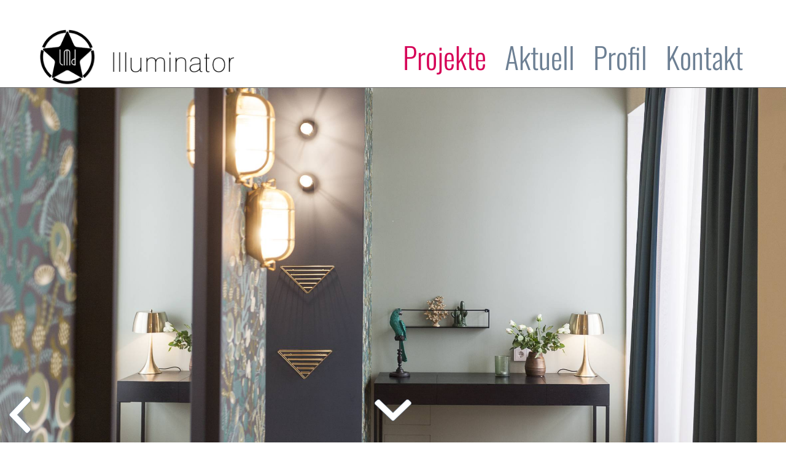

--- FILE ---
content_type: text/html; charset=utf-8
request_url: https://www.illuminator.at/190-graetzlhotel-neubau
body_size: 8408
content:

<!doctype html>
<html lang="en-gb" dir="ltr">
	<head>
		
		<meta name="viewport" content="width=device-width, initial-scale=1, shrink-to-fit=no">
		<meta charset="utf-8" />
	<base href="https://www.illuminator.at/190-graetzlhotel-neubau" />
	<meta name="keywords" content="lichtplaner, lightingdesign, lighting desinger, fachplaner licht" />
	<meta name="author" content="Alexander Magyar" />
	<meta name="description" content="durchdachte lichtplanung für ihr projekt, maßgeschneiderte komplettlösungen für jeden ihrer räume" />
	<meta name="generator" content="Helix Ultimate - The Most Popular Joomla! Template Framework." />
	<title>grätzlhotel neubau</title>
	<link href="/images/favicon.ico" rel="shortcut icon" type="image/vnd.microsoft.icon" />
	<link href="/media/com_advportfoliopro/css/style.css?2823dc12112341de5e297f62975f893c" rel="stylesheet" />
	<link href="/templates/shaper_helixultimate/css/bootstrap.min.css" rel="stylesheet" />
	<link href="/plugins/system/helixultimate/assets/css/system-j3.min.css" rel="stylesheet" />
	<link href="/templates/shaper_helixultimate/css/template.css" rel="stylesheet" />
	<link href="/templates/shaper_helixultimate/css/presets/default.css" rel="stylesheet" />
	<style>

.btn-wrapper .btn-go-back {
	background-color: #177f8f;
}
.btn-wrapper {
	text-align: left;
}body {
  overflow: hidden;
}
ul.art-hmenu {
  background: #fff;
}
#fullpagewrapper {
  overflow: hidden;
}
#fullpagewrapper ul.project-images {
  margin: 0;
  padding: 0;
  list-style-type: none;
  position: relative;
  z-index: 0;
  touch-action: none;
  transition: all 400ms ease 0s;
}
#fullpagewrapper .project-images li {
  margin: 0;
  padding: 0;
  display: block;
  width: 100%;
}
#fullpagewrapper .project-images li:before {
  content: "";
  display: none;
  margin: 0;
  padding: 0;
}
#fullpagewrapper .project-images .project-img {
   content: " ";
   display: block;
   width: 100%;
   height: 100%;
   background-repeat: no-repeat;
   background-position: center;
   background-size: cover;
}

.arrow {
  position: fixed;
  bottom: 25px;
  z-index: 100;
  height: 45px;
}

.arrow:after {
  content: " ";
  display: block;
  width: 60px;
  height: 35px;
  background-image: url('[data-uri]');
  background-repeat: no-repeat;
  background-position: center;
  background-size: 60px 35px;
  z-index: 1;
  position: relative;
  opacity: 1;
  transition: opacity 400ms ease 0s;
  cursor: pointer;
}

.arrow:hover:after {
  opacity: 0.5;
}

.arrow.hidden:after {
  opacity: 0;
  cursor: default;
}

.arrow.down {
  width: 100%;
  left: 0;
}

.arrow.down:after {
  margin: 0 auto;
}

.arrow.up {
  width: 60px;
  right: 15px;
  z-index: 200;
}

.arrow.up:after {
  -moz-transform: scaleY(-1);
  -o-transform: scaleY(-1);
  -webkit-transform: scaleY(-1);
  transform: scaleY(-1);
  filter: FlipV;
  -ms-filter: "FlipH";
}

.arrow.left {
  left: 15px;
  bottom: 15px;
  width: 35px;
  height: 60px;
}

.arrow.left:after {
  width: 35px;
  height: 60px;
  background-image:  url('[data-uri]');
  background-size: 35px 60px;
}

.art-footer {
  height: 0;
  max-height: 0;
  border: 0!important;
  display: none!important;
}
.mit_header_sm_icons {
   max-width: 1150px;
   margin: 0 auto;
padding: 0px 15px;
}

.mit_header_sm_icons ul {
  float: right;
}

.body-wrapper {
clear: both;
}


@font-face {
    font-family: 'Oswald';
    src: url('https://www.illuminator.at/templates/shaper_helixultimate/fonts/Oswald-ExtraLight.woff2') format('woff2'),
        url('https://www.illuminator.at/templates/shaper_helixultimate/fonts/Oswald-ExtraLight.woff') format('woff'),
        url('https://www.illuminator.at/templates/shaper_helixultimate/fonts/Oswald-ExtraLight.ttf') format('truetype');
    font-weight: 200;
    font-style: normal;
    font-display: swap;
}

@font-face {
    font-family: 'Oswald';
    src: url('https://www.illuminator.at/templates/shaper_helixultimate/fonts/Oswald-Bold.woff2') format('woff2'),
        url('https://www.illuminator.at/templates/shaper_helixultimate/fonts/Oswald-Bold.woff') format('woff'),
        url('https://www.illuminator.at/templates/shaper_helixultimate/fonts/Oswald-Bold.ttf') format('truetype');
    font-weight: bold;
    font-style: normal;
    font-display: swap;
}

@font-face {
    font-family: 'Oswald';
    src: url('https://www.illuminator.at/templates/shaper_helixultimate/fonts/Oswald-Light.woff2') format('woff2'),
        url('https://www.illuminator.at/templates/shaper_helixultimate/fonts/Oswald-Light.woff') format('woff'),
        url('https://www.illuminator.at/templates/shaper_helixultimate/fonts/Oswald-Light.ttf') format('truetype');
    font-weight: 300;
    font-style: normal;
    font-display: swap;
}

@font-face {
    font-family: 'Oswald';
    src: url('https://www.illuminator.at/templates/shaper_helixultimate/fonts/Oswald-Regular.woff2') format('woff2'),
        url('https://www.illuminator.at/templates/shaper_helixultimate/fonts/Oswald-Regular.woff') format('woff'),
        url('https://www.illuminator.at/templates/shaper_helixultimate/fonts/Oswald-Regular.ttf') format('truetype');
    font-weight: normal;
    font-style: normal;
    font-display: swap;
}

@font-face {
    font-family: 'Oswald';
    src: url('https://www.illuminator.at/templates/shaper_helixultimate/fonts/Oswald-SemiBold.woff2') format('woff2'),
        url('https://www.illuminator.at/templates/shaper_helixultimate/fonts/Oswald-SemiBold.woff') format('woff'),
        url('https://www.illuminator.at/templates/shaper_helixultimate/fonts/Oswald-SemiBold.ttf') format('truetype');
    font-weight: 600;
    font-style: normal;
    font-display: swap;
}

@font-face {
    font-family: 'Oswald';
    src: url('https://www.illuminator.at/templates/shaper_helixultimate/fonts/Oswald-Medium.woff2') format('woff2'),
        url('https://www.illuminator.at/templates/shaper_helixultimate/fonts/Oswald-Medium.woff') format('woff'),
        url('https://www.illuminator.at/templates/shaper_helixultimate/fonts/Oswald-Medium.ttf') format('truetype');
    font-weight: 500;
    font-style: normal;
    font-display: swap;
}



/* OVERRIDE FONTS */
body {font-family: 'Oswald', sans-serif !important;}
body{font-family: 'Oswald', sans-serif !important;font-size: 18px;font-weight: 400;font-style: normal;}
h1{font-family: 'Oswald', sans-serif !important;font-size: 90px;font-weight: 400;font-style: normal;}
h2{font-family: 'Oswald', sans-serif !important;font-size: 60px;font-weight: 400;font-style: normal;}
h3{font-family: 'Oswald', sans-serif !important;font-size: 30px;font-weight: 400;font-style: normal;}
h4{font-family: 'Oswald', sans-serif !important;font-size: 20px;font-weight: 400;font-style: normal;}
h5{font-family: 'Oswald', sans-serif !important;font-size: 18px;font-weight: 400;font-style: normal;}
.sp-megamenu-parent > li > a, .sp-megamenu-parent > li > span, .sp-megamenu-parent .sp-dropdown li.sp-menu-item > a {font-family: 'Oswald', sans-serif !important;}


.sp-megamenu-parent > li > a, .sp-megamenu-parent > li > span, .sp-megamenu-parent .sp-dropdown li.sp-menu-item > a {
  font-family: 'Oswald', sans-serif;
  font-size: 48px;
  font-weight: 300;
}


/**
 * @package Helix Ultimate Framework
 * @author JoomShaper https://www.joomshaper.com
 * @copyright Copyright (c) 2010 - 2018 JoomShaper
 * @license http://www.gnu.org/licenses/gpl-2.0.html GNU/GPLv2 or Later
 */
body.rtl {
  direction: rtl;
}
body.rtl .dropdown-menu {
  float: right;
  text-align: right;
}
body.rtl .close {
  float: left;
}
body.rtl .float-left {
  float: right !important;
}
body.rtl .float-right {
  float: left !important;
}
@media (min-width: 576px) {
  body.rtl .float-sm-left {
    float: right !important;
  }
  body.rtl .float-sm-right {
    float: left !important;
  }
}
@media (min-width: 768px) {
  body.rtl .float-md-left {
    float: right !important;
  }
  body.rtl .float-md-right {
    float: left !important;
  }
}
@media (min-width: 992px) {
  body.rtl .float-lg-left {
    float: right !important;
  }
  body.rtl .float-lg-right {
    float: left !important;
  }
}
@media (min-width: 1200px) {
  body.rtl .float-xl-left {
    float: right !important;
  }
  body.rtl .float-xl-right {
    float: left !important;
  }
}
body.rtl .text-left {
  text-align: right !important;
}
body.rtl .text-right {
  text-align: left !important;
}
@media (min-width: 576px) {
  body.rtl .text-sm-left {
    text-align: right !important;
  }
  body.rtl .text-sm-right {
    text-align: left !important;
  }
}
@media (min-width: 768px) {
  body.rtl .text-md-left {
    text-align: right !important;
  }
  body.rtl .text-md-right {
    text-align: left !important;
  }
}
@media (min-width: 992px) {
  body.rtl .text-lg-left {
    text-align: right !important;
  }
  body.rtl .text-lg-right {
    text-align: left !important;
  }
}
@media (min-width: 1200px) {
  body.rtl .text-xl-left {
    text-align: right !important;
  }
  body.rtl .text-xl-right {
    text-align: left !important;
  }
}
body.rtl code, body.rtl kbd, body.rtl pre, body.rtl samp {
  direction: ltr;
  unicode-bidi: bidi-override;
}
body.rtl .mr-auto, body.rtl .mx-auto {
  margin-right: initial !important;
  margin-left: auto !important;
}
body.rtl {
  text-align: right;
}
body.rtl .sp-scroll-up {
  right: auto;
  left: 30px;
}
body.rtl .article-details .link-edit-article {
  right: auto;
  left: 0;
}
body.rtl .sp-megamenu-parent {
  float: left;
}
body.rtl .sp-megamenu-parent > li.sp-has-child > a:before, body.rtl .sp-megamenu-parent > li.sp-has-child > span:before {
  font-family: "FontAwesome";
  content: "\f107";
  float: left;
  margin-right: 7px;
}
body.rtl .sp-megamenu-parent > li .sp-menu-badge.sp-menu-badge-right {
  margin-right: 7px;
}
body.rtl .sp-megamenu-parent > li .sp-menu-badge.sp-menu-badge-left {
  margin-left: 7px;
}
body.rtl .sp-megamenu-parent .sp-dropdown .sp-dropdown-items .sp-has-child > a:after {
  font-family: "FontAwesome";
  content: "\f104";
  float: left;
  margin-right: 7px;
}
body.rtl .sp-megamenu-parent .sp-dropdown.sp-menu-center {
  margin-right: 45px;
}
body.rtl .sp-megamenu-parent .sp-dropdown.sp-dropdown-main.sp-menu-right {
  right: 0;
}
body.rtl .sp-megamenu-parent .sp-dropdown.sp-dropdown-main.sp-menu-full {
  right: auto;
  left: 0;
}
body.rtl .sp-megamenu-parent .sp-dropdown.sp-dropdown-main.sp-menu-left {
  left: 0;
}
body.rtl .sp-megamenu-parent .sp-dropdown.sp-dropdown-sub {
  right: 100%;
}
body.rtl #offcanvas-toggler.offcanvas-toggler-right {
  float: left;
  margin-right: 20px;
}
body.rtl #offcanvas-toggler.offcanvas-toggler-left {
  float: right;
  margin-left: 20px;
}
body.rtl.offcanvs-position-left .body-wrapper {
  right: 0;
}
body.rtl.offcanvs-position-left .offcanvas-menu {
  right: -300px;
}
body.rtl.offcanvs-position-left.offcanvas-active .offcanvas-menu {
  right: 0;
}
body.rtl.offcanvs-position-left.offcanvas-active .body-wrapper {
  right: 300px;
}
body.rtl.offcanvs-position-right .body-wrapper {
  left: 0;
}
body.rtl.offcanvs-position-right .offcanvas-menu {
  left: -300px;
}
body.rtl.offcanvs-position-right.offcanvas-active .offcanvas-menu {
  left: 0;
}
body.rtl.offcanvs-position-right.offcanvas-active .body-wrapper {
  left: 300px;
}
body.rtl .close-offcanvas {
  left: 15px;
}
body.rtl .offcanvas-menu .offcanvas-inner .sp-module ul > li.menu-parent > a > .menu-toggler, body.rtl .offcanvas-menu .offcanvas-inner .sp-module ul > li.menu-parent > .menu-separator > .menu-toggler {
  left: 0;
}
body.rtl .offcanvas-menu .offcanvas-inner .sp-module ul > li ul {
  margin-right: 10px;
}


/*cursor*/
body {
cursor: url("https://www.illuminator.at/images/cursor.png")16 16, auto;
}

article-ratings .rating-symbol span.rating-star:hover:before, .article-ratings .rating-symbol span.rating-star:hover ~ span.rating-star:before {
cursor: url("https://www.illuminator.at/images/cursor.png") 16 16, auto;
}

.sp-megamenu-parent .sp-dropdown li.sp-menu-item > a, .sp-megamenu-parent .sp-dropdown li.sp-menu-item span:not(.sp-menu-badge) 
{
cursor: url("https://www.illuminator.at/images/cursor.png") 16 16, auto;
}

.offcanvas-menu .offcanvas-inner .sp-module ul > li.menu-parent > a > .menu-toggler, .offcanvas-menu .offcanvas-inner .sp-module ul > li.menu-parent > .menu-separator > .menu-toggler {
cursor: url("https://www.illuminator.at/images/cursor.png") 16 16, auto;
}

a {cursor: url(https://www.illuminator.at/images/cursor.png) 16 16, auto;}

.ps-webdesign .arrow:after {
cursor: url(https://www.illuminator.at/images/cursor.png) 16 16, auto !important;
}



/*scrollup*/
.fa-chevron-up:before {
    content: "\f106";
}

.sp-scroll-up {
width: 100px;
height: 100px;
line-height: 100px;
font-size: 110px;
color: #333;
background: transparent!important;
}


#sp-header {box-shadow:none !important; border-bottom:1px solid #666;}

#sp-main-body {padding:50px 0;}
.article-introtext h2 {font-size:90px;
color: #D60257;
    text-transform: uppercase;
letter-spacing: -2px;
}

.projects-wrapper .project-img .project-img-extra h4 {
color:#ffffff;}

.projekte #sp-main-body {padding:0;}
.projekte #sp-main-body .container {
max-width:100%; padding:0; margin:0;}
.logo-image {width:auto !important;max-width:initial !important;}

.sp-megamenu-parent > li.active > a {font-weight:300;}
#sp-right .sp-module {padding:0;}

@media (min-width: 1200px) {
.container {
    max-width: 1180px;}
}

@media only screen and (max-width:768px) {
.article-introtext h2 {font-size:35px;}
}

@media (min-width: 992px) {
  #sp-logo, .col-lg-3 {
    flex: 0 0 24% !important;
max-width: 24% !important;
  }
}


@media (max-width:767px) {
    .logo-image-phone {
        height: 55px !important;
      }
}.logo-image {height:90px;}.logo-image-phone {height:90px;}.logo-image {height:90px;}.logo-image-phone {height:90px;}.logo-image {height:90px;}.logo-image-phone {height:90px;}
	</style>
	<script type="application/json" class="joomla-script-options new">{"data":{"breakpoints":{"tablet":991,"mobile":480},"header":{"stickyOffset":"100"}},"csrf.token":"86e81a402d41622835198287357c96a6","system.paths":{"root":"","base":""}}</script>
	<script src="/media/jui/js/jquery.min.js?2823dc12112341de5e297f62975f893c"></script>
	<script src="/media/jui/js/jquery-noconflict.js?2823dc12112341de5e297f62975f893c"></script>
	<script src="/media/jui/js/jquery-migrate.min.js?2823dc12112341de5e297f62975f893c"></script>
	<script src="/templates/shaper_helixultimate/js/bootstrap.bundle.min.js"></script>
	<script src="/templates/shaper_helixultimate/js/main.js"></script>
	<script src="/media/system/js/core.js?2823dc12112341de5e297f62975f893c"></script>
	<script>

jQuery(document).ready(function() {
	if (parseInt(jQuery('#project-wrapper [class*="col-sm-"]').css('padding-left')) == 0) {
		jQuery('#project-wrapper').removeClass('row');
	}
});

(function($) {
  var height;
  var maxItems;
  var transform;
  var animate = false;
  var counter = 0;
  var cookies;
  function readCookie(name,c,C,i){
    if(cookies){ return cookies[name]; }
    c = document.cookie.split('; ');
    cookies = {};
    for(i=c.length-1; i>=0; i--){
      C = c[i].split('=');
      cookies[C[0]] = C[1];
    }
    return cookies[name];
  }
  
  var to_project = readCookie('to_project');
  document.cookie = 'to_project=0; path=/;';

  var scrollDown = function () {
    var nextCount = counter + 1;
    if (!animate && nextCount < maxItems) {
      animate = true;
      counter++;
      transform = '-' + (counter * height) + 'px';
      $('#fullpagewrapper .project-images').css('top', transform);
      setTimeout(function(){animate = false;}, 400);
      if (counter >= maxItems - 1){
        $('#fullpagewrapper .arrow.down').addClass('hidden')
      }
      $('#fullpagewrapper .arrow.up').removeClass('hidden');
    }
  };

  var scrollUp = function () {
    var lastCount = counter - 1;
    if (!animate && lastCount >= 0) {
      animate = true;
      counter--;
      transform = '-' + (counter * height) + 'px';
      $('#fullpagewrapper .project-images').css('top', transform);
      setTimeout(function(){animate = false;}, 400);
      $('#fullpagewrapper .arrow.down').removeClass('hidden')
      if (counter <= 0){
        $('#fullpagewrapper .arrow.up').addClass('hidden');
      }
    }
  };
  
  var scrollTop = function () {
    if (!animate) {
      animate = true;
      counter = 0;
      $('#fullpagewrapper .project-images').css('top', '0');
      $('#fullpagewrapper .arrow.down').removeClass('hidden')
      setTimeout(function(){animate = false; $('#fullpagewrapper .arrow.up').addClass('hidden');}, 400);
    }
  };

  var headerHeight = function () {
    return $('#art-main > .art-header').first().outerHeight();
  };

  var resizeImages = function () {
    height = $( window ).height() - headerHeight();
    $('#fullpagewrapper').css('height', height);
    $('#fullpagewrapper .project-images li').each(function() {
      $(this).css('height', height);
    });
    $('#fullpagewrapper .project-images').css('top', '-' + (counter * height) + 'px');
    setTimeout(function(){resizeImages()}, 250);
  };

  $(document).ready(function() {
    var this_project =  $('#fullpagewrapper').attr('class').match(/project-([0-9]+)/)[1];
    
    $('#fullpagewrapper').on('click', '.arrow.left', function (event){
      if(to_project == this_project){
        document.cookie = 'from_project=' + this_project + '; path=/;';
      }
    });

    height = $( window ).height() - headerHeight();

    $('#fullpagewrapper .project-images li').each(function() {
      $(this).css('height', height);
    });

    $('#fullpagewrapper').css('height', height);

    maxItems = $('#fullpagewrapper .project-images li').size();

    if(maxItems > 1){
      $('#fullpagewrapper .arrow.down').removeClass('hidden').on('click', function(event) {
        event.preventDefault();
        scrollDown();
      });
    }

    $('#fullpagewrapper .arrow.left').removeClass('hidden');

    var fullpage = document.getElementById('fullpagewrapper');

    if (fullpage.addEventListener) {
      // IE9, Chrome, Safari, Opera
      fullpage.addEventListener('mousewheel', MouseWheelHandler, false);
      // Firefox
      fullpage.addEventListener('DOMMouseScroll', MouseWheelHandler, false);
    } else { // IE 6/7/8
      fullpage.attachEvent('onmousewheel', MouseWheelHandler);
    }

    function MouseWheelHandler(e) {
      // cross-browser wheel delta
      var e = window.event || e; // old IE support
      var delta = Math.max(-1, Math.min(1, (e.wheelDelta || -e.detail)));

      if (delta > 0) {
        scrollUp();
      } else {
        scrollDown();
      }

      return false;
    }

    $('#fullpagewrapper .arrow.up').on('click', function(event) {
      event.preventDefault();
      scrollTop();
    });

    resizeImages();
  });

  var touchStart;
  $(document).bind('touchstart', function (e){
    touchStart = e.originalEvent.touches[0].clientY;
  });

  $(document).bind('touchend', function (e){
    var touchEnd = e.originalEvent.changedTouches[0].clientY;
    if(touchStart > touchEnd + 5){
      scrollDown();
    }else if(touchStart < touchEnd - 5){
      scrollUp();
    }
  });

  $(window).resize(function() {
    //resizeImages();
  });
})(jQuery);
// scroll to project if hash is set
jQuery(document).ready(function() {
    setTimeout(function() {
        if(window.location.hash) {
            // Fragment exists
            var hash = window.location.hash.substring(1); 
            console.log(hash)

            if(jQuery( '.project-' + hash).length) {
                console.log('found')
            }
            
            var position = jQuery( '.project-' + hash).first().offset().top - 100;
    
            jQuery('html, body').animate({
                scrollTop: position
            }, 'slow');
            
          } else {
            // Fragment doesn't exist
          }
    }, 3000)
})template="shaper_helixultimate";
	</script>
<!-- Global site tag (gtag.js) - Google Analytics -->
<script async src="https://www.googletagmanager.com/gtag/js?id=UA-136080770-1"></script>
<script>
  window.dataLayer = window.dataLayer || [];
  function gtag(){dataLayer.push(arguments);}
  gtag('js', new Date());

  gtag('config', 'UA-136080770-1');
</script>
	</head>
	<body class="site helix-ultimate hu com-advportfoliopro view-project layout-default task-none itemid-101 en-gb ltr sticky-header layout-fluid offcanvas-init offcanvs-position-right projekte">
		<div class="mit_header_sm_icons"><div class="sp-module "><div class="sp-module-content">

<div class="custom"  >
	<ul class="social-icons" style="text-align: right;">
<li class="social-icon-facebook"><a href="https://www.facebook.com/illuminator.fans" target="_blank" rel="noopener" aria-label="facebook"><span class="fa fa-facebook" aria-hidden="true"></span></a></li>
<li class="social-icon-twitter"><a href="https://twitter.com/erleuchter" target="_blank" rel="noopener" aria-label="twitter"><span class="fa fa-twitter" aria-hidden="true"></span></a></li>
<li class="social-icon-instagram"><a href="https://www.instagram.com/erleuchter/" target="_blank" rel="noopener" aria-label="Instagram"><span class="fa fa-instagram" aria-hidden="true"></span></a></li>
</ul></div>
</div></div></div>
		
		
		<div class="body-wrapper">
			<div class="body-innerwrapper">
				
	<div class="sticky-header-placeholder"></div>
<div id="sp-top-bar">
	<div class="container">
		<div class="container-inner">
			<div class="row">
				<div id="sp-top1" class="col-lg-6">
					<div class="sp-column text-center text-lg-start">
						
												
					</div>
				</div>

				<div id="sp-top2" class="col-lg-6">
					<div class="sp-column text-center text-lg-end">
						
																									
					</div>
				</div>
			</div>
		</div>
	</div>
</div>

<header id="sp-header">
	<div class="container">
		<div class="container-inner">
			<div class="row">
				<!-- Logo -->
				<div id="sp-logo" class="col-auto">
					<div class="sp-column">
						<div class="logo"><a href="/">
				<img class='logo-image  d-none d-lg-inline-block'
					srcset='https://www.illuminator.at/images/illuminator-logo.png 1x'
					src='https://www.illuminator.at/images/illuminator-logo.png'
					alt='illuminator'
				/>
				<img class="logo-image-phone d-inline-block d-lg-none" src="https://www.illuminator.at/images/illuminator-logo.png" alt="illuminator" /></a></div>						
					</div>
				</div>

				<!-- Menu -->
				<div id="sp-menu" class="col-auto flex-auto">
					<div class="sp-column d-flex justify-content-end align-items-center">
						<nav class="sp-megamenu-wrapper d-flex" role="navigation"><a id="offcanvas-toggler" aria-label="Menu" class="offcanvas-toggler-right d-flex d-lg-none" href="#"><div class="burger-icon" aria-hidden="true"><span></span><span></span><span></span></div></a><ul class="sp-megamenu-parent menu-animation-fade-up d-none d-lg-block"><li class="sp-menu-item current-item active"><a aria-current="page"  href="/" >Projekte</a></li><li class="sp-menu-item"><a   href="/aktuell" >Aktuell</a></li><li class="sp-menu-item"><a   href="/profil" >Profil</a></li><li class="sp-menu-item"><a   href="/kontakt" >Kontakt</a></li></ul></nav>						

						<!-- Related Modules -->
						<div class="d-none d-lg-flex header-modules align-items-center">
							
													</div>

						<!-- if offcanvas position right -->
													<a id="offcanvas-toggler"  aria-label="Menu" title="Menu"  class="mega offcanvas-toggler-secondary offcanvas-toggler-right d-flex align-items-center" href="#">
							<div class="burger-icon" aria-hidden="true"><span></span><span></span><span></span></div>
							</a>
											</div>
				</div>
			</div>
		</div>
	</div>
</header>
				
<section id="sp-section-1" >

				
	
<div class="row">
	<div id="sp-title" class="col-lg-12 "><div class="sp-column "></div></div></div>
				
</section>
<section id="sp-main-body" >

										<div class="container">
					<div class="container-inner">
						
	
<div class="row">
	
<main id="sp-component" class="col-lg-12 ">
	<div class="sp-column ">
		<div id="system-message-container" aria-live="polite">
			</div>


		
		
<div class="item-pageprojekte">
	
	
		<div id="project-wrapper" class="project-wrapper clearfix">
		
			
				<div>
								
<div id="fullpagewrapper" class="clearfix ps-webdesign project-190">
  <a class="arrow up hidden"></a>
  <a class="arrow down hidden"></a>
  <a href="/#190" class="arrow left hidden"></a>
  <ul class="project-images" style="top: 0;">
	          <li class="item0">
          <div class="project-img" style="background-image:url('/cache2/advportfoliopro/gn__tzlhotel_neubau_der_kapitn__n_1534247957_jpg_47bccb485a0b3f571851ab50d41406e2.jpg')"></div>
        </li>
	          <li class="item1">
          <div class="project-img" style="background-image:url('/cache2/advportfoliopro/gn__tzlhotel_neubau_der_kapitn__n_02_1534247960_jpg_615ce0e12dd66c9a70246d6309d5ca59.jpg')"></div>
        </li>
	          <li class="item2">
          <div class="project-img" style="background-image:url('/cache2/advportfoliopro/gn__tzlhotel_neubau_der_bootsbauer_1534247947_jpg_79b0d27b9dbab8c46f35058c9652bab3.jpg')"></div>
        </li>
	          <li class="item3">
          <div class="project-img" style="background-image:url('/cache2/advportfoliopro/gn__tzlhotel_neubau_die_fischhn__ndlerin_1534247964_jpg_7df0b214bf599b0ee515005f6873d30c.jpg')"></div>
        </li>
	          <li class="item4">
          <div class="project-img" style="background-image:url('/cache2/advportfoliopro/gn__tzlhotel_neubau_der_fischer_1534247948_jpg_b1ee2468598417a058d21df035fc09ed.jpg')"></div>
        </li>
	          <li class="item5">
          <div class="project-img" style="background-image:url('/cache2/advportfoliopro/gn__tzlhotel_neubau_bad_1534247937_jpg_0b53b9c7e2406b7be849a5218a9449d2.jpg')"></div>
        </li>
	    </ul>
</div>
					</div>
			
		
	</div>
	</div>


			</div>
</main>
</div>
											</div>
				</div>
						
</section>			</div>
		</div>

		<!-- Off Canvas Menu -->
		<div class="offcanvas-overlay"></div>
		<!-- Rendering the offcanvas style -->
		<!-- If canvas style selected then render the style -->
		<!-- otherwise (for old templates) attach the offcanvas module position -->
					<div class="offcanvas-menu border-menu center-alignment text-center">
	<div class="d-flex align-items-center p-3 pt-4">
		<div class="logo"><a href="/">
				<img class='logo-image  d-none d-lg-inline-block'
					srcset='https://www.illuminator.at/images/illuminator-logo.png 1x'
					src='https://www.illuminator.at/images/illuminator-logo.png'
					alt='illuminator'
				/>
				<img class="logo-image-phone d-inline-block d-lg-none" src="https://www.illuminator.at/images/illuminator-logo.png" alt="illuminator" /></a></div>		<a href="#" class="close-offcanvas" aria-label="Close Off-canvas">
			<div class="burger-icon">
				<span></span>
				<span></span>
				<span></span>
			</div>
		</a>
	</div>
	<div class="offcanvas-inner">
		<div class="d-flex header-modules p-3 mb-3">
			
					</div>
		
					<div class="sp-module "><div class="sp-module-content"><ul class="menu">
<li class="item-101 default current active"><a href="/" >Projekte</a></li><li class="item-160"><a href="/aktuell" >Aktuell</a></li><li class="item-161"><a href="/profil" >Profil</a></li><li class="item-162"><a href="/kontakt" >Kontakt</a></li></ul>
</div></div>
		
		
				
		
		<!-- custom module position -->
		
	</div>
</div>				

		
		

		<!-- Go to top -->
					<a href="#" class="sp-scroll-up" aria-label="Scroll Up"><span class="fas fa-angle-up" aria-hidden="true"></span></a>
					</body>
</html>

--- FILE ---
content_type: text/css
request_url: https://www.illuminator.at/media/com_advportfoliopro/css/style.css?2823dc12112341de5e297f62975f893c
body_size: 4703
content:
/**
 * @copyright	Copyright (c) 2013 Skyline Technology Ltd (http://extstore.com). All rights reserved.
 * @license		http://www.gnu.org/licenses/gpl-2.0.html GNU/GPL
 */
*,
*::before,
*::after {
	-webkit-box-sizing: border-box;
	box-sizing: border-box;
}
.row::before,
.row::after {
	content: " ";
	display: table;
}

.row::after {
	clear: both;
}

.clearfix::before,
.clearfix::after {
	content: "";
	display: table;
	line-height: 0;
}

.clearfix::after {
	clear: both;
}

.projects-filter {
	border-bottom: 1px solid #E7E7E7;
	display: block;
	line-height: 24px;
	margin-bottom: 20px;
	margin-top: 20px;
	padding-bottom: 15px;
	width: 100%;
}


.projects-filter > a {
	border-radius: 2px 2px 2px 2px;
	color: #777777;
	font-size: 13px;
	padding: 1px 10px;
	margin-right: 5px;
	line-height: 26px;
	display: inline-block;
	position: relative;
	-webkit-transition: all 0.1s ease-in-out 0s;
	-moz-transition: all 0.1s ease-in-out 0s;
	-ms-transition: all 0.1s ease-in-out 0s;
	-o-transition: all 0.1s ease-in-out 0s;
	transition: all 0.1s ease-in-out 0s;
}

.projects-filter > a:after {
	content: '';
	width: 1px;
	height: 10px;
	background-color: #e7e7e7;
	position: absolute;
	top: 9px;
	right: -6px;
}

.projects-filter > a:last-child:after {
	content: none;
}

.projects-filter > a:last-child {
	margin-right: 0;
}

.projects-filter > a:focus {
	outline: none;
}

.projects-filter > a:hover {
	color: #FFFFFF;
	text-decoration: none;
}

.projects-filter > a.selected,
.projects-filter > a.selected:hover {
	color: #FFFFFF;
}

.ext-load-more {
	padding: 5px 15px;
	background-color: #2da0ce;
	color: #fff;
	border-radius: 3px;
	text-decoration: none;
	border: 1px solid transparent;
}

.ext-load-more:hover {
	background-color: transparent;
	color: #2da0ce;
	border-color: #2da0ce;
	text-decoration: none;
}

.ext-load-more .fa {
	display: none;
}

.ext-load-more.loading .fa {
	display: inline-block;
}

/** COLUMNS **/
.projects-wrapper {
	*zoom: 1;
}

.projects-wrapper:before,
.projects-wrapper:after {
	display: table;
	content: "";
	line-height: 0;
}

.projects-wrapper:after {
	clear: both;
}

.project-wrapper [class*="col"] {
    box-sizing: border-box;
    display: block;
    float: left;
    margin-left: 2.12766%;
    min-height: 28px;
}

.project-wrapper [class*="col"]:first-child {
    margin-left: 0;
}

.project-wrapper .col12 {
	width: 99.9999%;
}

.project-wrapper .col11 {
    width: 91.4894%;
}

.project-wrapper .col10 {
    width: 82.9787%;
}

.project-wrapper .col9 {
	width: 74.4680%;
}

.project-wrapper .col8 {
	width: 65.9574%;
}

.project-wrapper .col7 {
	width: 57.4468%;
}

.project-wrapper .col6 {
	width: 48.9361%;
}

.project-wrapper .col5 {
	width: 40.4255%;
}

.project-wrapper .col4 {
    width: 31.9149%;
}

.project-wrapper .col3 {
	width: 23.4042%;
}

.project-wrapper .col2 {
    width: 14.8936%;
}

.project-wrapper .col1 {
    width: 6.3829%;
}

.projects-wrapper .column-1,
.project-wrapper .column-1 {
	width: 100%;
}

.projects-wrapper .column-2,
.project-wrapper .column-2 {
	width: 50%;
}

.projects-wrapper .column-3,
.project-wrapper .column-3 {
	width: 33.33333%;
}

.projects-wrapper .column-4,
.project-wrapper .column-4 {
	width: 25%;
}

.projects-wrapper .column-5 {
	width: 20%;
}

.projects-wrapper .column-6 {
	width: 16.66667%;
}

.projects-wrapper .column-7 {
	width: 14.28571%;
}

.projects-wrapper .column-8 {
	width: 12.5%;
}

.projects-wrapper .column-9 {
	width: 11.11111%;
}

.projects-wrapper .column-10 {
	width: 10%;
}

.projects-wrapper .column-11 {
	width: 9.09091%;
}

.projects-wrapper .column-12 {
	width: 8.33333%;
}

.projects-wrapper .featured.column-2 {
	width: 100%;
}

.projects-wrapper .featured.column-3 {
	width: 66.66666%;
}

.projects-wrapper .featured.column-4 {
	width: 50%;
}

.projects-wrapper .featured.column-5 {
	width: 40%;
}

.projects-wrapper .featured.column-6 {
	width: 33.33333%;
}

.projects-wrapper .featured.column-7 {
	width: 28.57142%;
}

.projects-wrapper .featured.column-8 {
	width: 25%;
}

.projects-wrapper .featured.column-9 {
	width: 22.22222%;
}

.projects-wrapper .featured.column-10 {
	width: 20%;
}

.projects-wrapper .featured.column-11 {
	width: 18.181818%;
}

.projects-wrapper .featured.column-12 {
	width: 16.66666%;
}

.projects-wrapper .project-img,
.project-wrapper .project-img {
	position: relative;
	overflow: hidden;
}

.projects-wrapper .project-img .project-img-extra:before {
	content: "";
	display: inline-block;
	height: 100%;
	vertical-align: middle;
}

.projects-wrapper .project-img .project-img-extra,
.portfolio-module .projects-wrapper .project-img .project-img-extra {
	background-image: linear-gradient(top, #D1E990 0%, #AAD75B 100%);
	background-image: -o-linear-gradient(top, #D1E990 0%, #AAD75B 100%);
	background-image: -moz-linear-gradient(top, #D1E990 0%, #AAD75B 100%);
	background-image: -webkit-linear-gradient(top, #D1E990 0%, #AAD75B 100%);
	background-image: -ms-linear-gradient(top, #D1E990 0%, #AAD75B 100%);
	background-image: -webkit-gradient(linear, left top, left bottom, color-stop(0, #D1E990), color-stop(1, #AAD75B));
	left: 0;
	opacity: 0;
	position: absolute;
	text-align: center;
	top: 0;
	-webkit-transform: translateX(-100%);
	-moz-transform: translateX(-100%);
	-ms-transform: translateX(-100%);
	-o-transform: translateX(-100%);
	transform: translateX(-100%);
	width: 100%;
	height: 100%;
}

.projects-wrapper .project-img .project-img-extra-content {
	display: inline-block;
	height: auto;
	vertical-align: middle;
	width: 90%;
}

.projects-wrapper .project-img:hover .project-img-extra {
	opacity: 1;
	-webkit-transform: translateX(0%);
	-moz-transform: translateX(0%);
	-ms-transform: translateX(0%);
	-o-transform: translateX(0%);
	transform: translateX(0%);
}

.projects-wrapper .project-img .project-img-extra .project-icon {
	color: #fff;
	display: inline-block;
	width: 36px;
	height: 36px;
	text-align: center;
	line-height: 36px;
	font-size: 14px;
	border-radius: 50%;
	-moz-border-radius: 50%;
	-webkit-border-radius: 50%;
}

.project-img-extra-content a:focus {
	outline: none;
}

.projects-wrapper .project-img .project-img-extra .project-icon span {
	margin-right: 0;
}

.projects-wrapper .project-img .project-img-extra a.link-detail {
	display: block;
	position: absolute;
	top: 0;
	width: 100%;
	height: 100%;
}

.projects-wrapper .project-img .project-img-extra .project-img-extra-content a {
	position: relative;
}

.projects-wrapper .project-img .project-img-extra h4,
.projects-wrapper .project-img .project-img-extra h5 {
	font-weight: normal;
}

.projects-wrapper .project-img .project-img-extra h4 {
	margin-top: 12px;
	margin-bottom: 5px;
}

.projects-wrapper .project-img .project-img-extra h5 {
	margin-top: 0;
}

.projects-wrapper .isotope-item {
	z-index: 0;
}

.projects-wrapper .isotope-hidden.isotope-item {
	pointer-events: none;
	z-index: 0;
}

.project-item-meta h4 {
	margin: 4px 0 5px 0;
}

/**** Isotope CSS3 transitions ****/

.projects-wrapper.isotope,
.projects-wrapper.isotope .isotope-item {
	-webkit-transition-duration: 0.8s;
	-moz-transition-duration: 0.8s;
	-ms-transition-duration: 0.8s;
	-o-transition-duration: 0.8s;
	transition-duration: 0.8s;
}

.projects-wrapper.isotope {
	-webkit-transition-property: height, width;
	-moz-transition-property: height, width;
	-ms-transition-property: height, width;
	-o-transition-property: height, width;
	transition-property: height, width;
}

.projects-wrapper.isotope .isotope-item {
	-webkit-transition-property: -webkit-transform, opacity;
	-moz-transition-property: -moz-transform, opacity;
	-ms-transition-property: -ms-transform, opacity;
	-o-transition-property: -o-transform, opacity;
	transition-property: transform, opacity;
}

/**** disabling Isotope CSS3 transitions ****/

.projects-wrapper.isotope.no-transition,
.projects-wrapper.isotope.no-transition .isotope-item,
.projects-wrapper.isotope .isotope-item.no-transition {
	-webkit-transition-duration: 0s;
	-moz-transition-duration: 0s;
	-ms-transition-duration: 0s;
	-o-transition-duration: 0s;
	transition-duration: 0s;
}

.project-wrapper .gallery-grid {
	margin: 0 -5px;
}

.project-wrapper .gallery-grid .grid-item {
	padding: 0 5px;
	margin:0 0 10px 0 !important;
	float: left;
}

.project-wrapper .gallery-grid .grid-item img {
	max-width: 100%;
}

.btn-go-back {
	border: medium none;
	color: #ffffff;
	font-size: 16px;
	margin: 15px 0;
	padding: 15px 30px;
	text-align: center;
	text-decoration: none;
	transition-duration: 0.4s;
	border-radius: 4px;
	display: inline-block;
}

.project-wrapper {
	overflow: hidden;
}

.swiper-container {
	width: 100%;
	height: 100%;
}

.project-wrapper .check_list ul {
	margin: 0;
	padding: 0;
	list-style: none;
}

.project-wrapper .check_list li {
	background: url("../images/list_check.png") no-repeat scroll 0 50% transparent;
	padding: 0 0 0 18px;
}

.project-wrapper .project-link {
	margin: 18px 0;
	padding: 10px 0 0;
	border-top: 1px solid #E5E5E5;
}

.page-header h2 {
	display: inline-block;
	margin: 5px 0;
}

.project-nav {
	float: right;
	margin-top: 5px;
}

.project-nav .prev-project,
.project-nav .next-project {
	border-radius: 3px 3px 3px 3px;
	display: block;
	height: 21px;
	text-indent: -9999px;
	width: 21px;

	-webkit-transition: all 0.2s ease-in-out 0s;
	-moz-transition: all 0.2s ease-in-out 0s;
	-ms-transition: all 0.2s ease-in-out 0s;
	-o-transition: all 0.2s ease-in-out 0s;
	transition: all 0.2s ease-in-out 0s;
}

.project-nav .prev-project:hover,
.project-nav .next-project:hover {
	background-color: #2DA0CE;
}

.project-nav .next-project {
	background: url("../images/pnav_next.png") no-repeat scroll 50% 50% #606060;
	float: left;
}

.project-nav .prev-project {
	background: url("../images/pnav_prev.png") no-repeat scroll 50% 50% #606060;
	float: left;
	margin-right: 3px;
}

.project-nav .prev-project.disable,
.project-nav .next-project.disable,
.project-nav .prev-project.disable:hover,
.project-nav .next-project.disable:hover {
	background-color: #CCC;
}

.isotope-item.media {
	display: block;
}

.portfolio-module {
	position: relative;
	display: block;
}

.portfolio-module ul, li {
	list-style: none;
	padding: 0;
	margin: 0;
}

.swiper-container.ext-gallery {
	margin-bottom: 10px;
}

.ext-gallery .swiper-pagination {
	color: #fff;
}

.ext-gallery .swiper-button-next {
	background-image: none;

}

.ext-gallery .swiper-button-next {
	right: 0;
	width: 30px;
	height: 40px;
	line-height: 52px;
	background-color: rgba(0, 0, 0, 0.5);
	color: #fff;
	text-align: center;
}

.ext-gallery .swiper-button-next::before {
	content: "\f105";
	display: inline-block;
	font: normal normal normal 14px/1 FontAwesome;
	text-rendering: auto;
	-webkit-font-smoothing: antialiased;
	-moz-osx-font-smoothing: grayscale;
	font-size: 30px;
}

.ext-gallery .swiper-button-next.swiper-button-disabled,
.ext-gallery .swiper-button-prev.swiper-button-disabled {
	opacity: .35;
	cursor: auto;
	pointer-events: auto;
}

.ext-gallery .swiper-button-prev {
	background-image: none;
}

img, iframe, svg {
	max-width: 100%;
}

.ext-gallery .swiper-button-prev {
	left: 0;
	width: 30px;
	height: 40px;
	line-height: 52px;
	background-color: rgba(0, 0, 0, 0.5);
	color: #fff;
	text-align: center;
}

.ext-gallery .swiper-button-prev::before {
	content: "\f104";
	display: inline-block;
	font: normal normal normal 14px/1 FontAwesome;
	text-rendering: auto;
	-webkit-font-smoothing: antialiased;
	-moz-osx-font-smoothing: grayscale;
	font-size: 30px;
}

/*pagination*/
.pagination-list {
	margin: 15px 0;
	padding: 0;
	list-style: none;
}

.pagination-list li {
	display: inline-block;
}

.pagination-list li.active a {
	color: #868e96;
	pointer-events: none;
	cursor: auto;
	background-color: #fff;
	border-color: #dee2e6;
}

.pagination-list li:first-child .page-link {
	margin-left: 0;
	border-top-left-radius: 0.25rem;
	border-bottom-left-radius: 0.25rem;
}

.pagination-list li:not(:active):not(.active) {
	cursor: pointer;
}

.pagination-list li:last-child a {
	border-top-right-radius: 0.25rem;
	border-bottom-right-radius: 0.25rem;
}

.pagination-list li a {
	position: relative;
	display: block;
	padding: 0.5rem 0.75rem;
	margin-left: -1px;
	line-height: 1.25;
	color: #006898;
	background-color: #fff;
	border: 1px solid #dee2e6;
}

.load-more-wrapper {
	margin-top: 20px;
	margin-bottom: 20px;
}

.pt-3, .py-3 {
	padding-top: 1rem !important;
}

.pr-2, .px-2 {
	padding-right: 0.5rem !important;
}

.float-right {
	float: right !important;
}

.justify-content-start {
	-webkit-box-pack: start !important;
	-ms-flex-pack: start !important;
	justify-content: flex-start !important;
}

.justify-content-end {
	-webkit-box-pack: end !important;
	-ms-flex-pack: end !important;
	justify-content: flex-end !important;
}

.justify-content-center {
	-webkit-box-pack: center !important;
	-ms-flex-pack: center !important;
	justify-content: center !important;
}

.justify-content-between {
	-webkit-box-pack: justify !important;
	-ms-flex-pack: justify !important;
	justify-content: space-between !important;
}

.justify-content-around {
	-ms-flex-pack: distribute !important;
	justify-content: space-around !important;
}

.align-items-start {
	-webkit-box-align: start !important;
	-ms-flex-align: start !important;
	align-items: flex-start !important;
}

.align-items-end {
	-webkit-box-align: end !important;
	-ms-flex-align: end !important;
	align-items: flex-end !important;
}

.align-items-center {
	-webkit-box-align: center !important;
	-ms-flex-align: center !important;
	align-items: center !important;
}

.align-items-baseline {
	-webkit-box-align: baseline !important;
	-ms-flex-align: baseline !important;
	align-items: baseline !important;
}

.align-items-stretch {
	-webkit-box-align: stretch !important;
	-ms-flex-align: stretch !important;
	align-items: stretch !important;
}

.align-content-start {
	-ms-flex-line-pack: start !important;
	align-content: flex-start !important;
}

.align-content-end {
	-ms-flex-line-pack: end !important;
	align-content: flex-end !important;
}

.align-content-center {
	-ms-flex-line-pack: center !important;
	align-content: center !important;
}

.align-content-between {
	-ms-flex-line-pack: justify !important;
	align-content: space-between !important;
}

.align-content-around {
	-ms-flex-line-pack: distribute !important;
	align-content: space-around !important;
}

.align-content-stretch {
	-ms-flex-line-pack: stretch !important;
	align-content: stretch !important;
}

.align-self-auto {
	-ms-flex-item-align: auto !important;
	align-self: auto !important;
}

.align-self-start {
	-ms-flex-item-align: start !important;
	align-self: flex-start !important;
}

.align-self-end {
	-ms-flex-item-align: end !important;
	align-self: flex-end !important;
}

.align-self-center {
	-ms-flex-item-align: center !important;
	align-self: center !important;
}

.align-self-baseline {
	-ms-flex-item-align: baseline !important;
	align-self: baseline !important;
}

.align-self-stretch {
	-ms-flex-item-align: stretch !important;
	align-self: stretch !important;
}


.container-isotop.row {
	display: -webkit-box;
	display: -ms-flexbox;
	display: flex;
	-ms-flex-wrap: wrap;
	flex-wrap: wrap;
	margin-right: 0;
	margin-left: 0;
}


.projects-wrapper .col-1,
.projects-wrapper .col-2,
.projects-wrapper .col-3,
.projects-wrapper .col-4,
.projects-wrapper .col-5,
.projects-wrapper .col-6,
.projects-wrapper .col-7,
.projects-wrapper .col-8,
.projects-wrapper .col-9,
.projects-wrapper .col-10,
.projects-wrapper .col-11,
.projects-wrapper .col-12,
.projects-wrapper .col,
.projects-wrapper .col-auto,
.projects-wrapper .col-sm-1,
.projects-wrapper .col-sm-2,
.projects-wrapper .col-sm-3,
.projects-wrapper .col-sm-4,
.projects-wrapper .col-sm-5,
.projects-wrapper .col-sm-6,
.projects-wrapper .col-sm-7,
.projects-wrapper .col-sm-8,
.projects-wrapper .col-sm-9,
.projects-wrapper .col-sm-10,
.projects-wrapper .col-sm-11,
.projects-wrapper .col-sm-12,
.projects-wrapper .col-sm,
.projects-wrapper .col-sm-auto,
.projects-wrapper .col-md-1,
.projects-wrapper .col-md-2,
.projects-wrapper .col-md-3,
.projects-wrapper .col-md-4,
.projects-wrapper .col-md-5,
.projects-wrapper .col-md-6,
.projects-wrapper .col-md-7,
.projects-wrapper .col-md-8,
.projects-wrapper .col-md-9,
.projects-wrapper .col-md-10,
.projects-wrapper .col-md-11,
.projects-wrapper .col-md-12,
.projects-wrapper .col-md,
.projects-wrapper .col-md-auto,
.projects-wrapper .col-lg-1,
.projects-wrapper .col-lg-2,
.projects-wrapper .col-lg-3,
.projects-wrapper .col-lg-4,
.projects-wrapper .col-lg-5,
.projects-wrapper .col-lg-6,
.projects-wrapper .col-lg-7,
.projects-wrapper .col-lg-8,
.projects-wrapper .col-lg-9,
.projects-wrapper .col-lg-10,
.projects-wrapper .col-lg-11,
.projects-wrapper .col-lg-12,
.projects-wrapper .col-lg,
.projects-wrapper .col-lg-auto,
.projects-wrapper .col-xl-1,
.projects-wrapper .col-xl-2,
.projects-wrapper .col-xl-3,
.projects-wrapper .col-xl-4,
.projects-wrapper .col-xl-5,
.projects-wrapper .col-xl-6,
.projects-wrapper .col-xl-7,
.projects-wrapper .col-xl-8,
.projects-wrapper .col-xl-9,
.projects-wrapper .col-xl-10,
.projects-wrapper .col-xl-11,
.projects-wrapper .col-xl-12,
.projects-wrapper .col-xl,
.projects-wrapper .col-xl-auto {
	position: relative;
	width: 100%;
	min-height: 1px;
	padding-right: 0;
	padding-left: 0;
}

.col {
	-ms-flex-preferred-size: 0;
	flex-basis: 0;
	-webkit-box-flex: 1;
	-ms-flex-positive: 1;
	flex-grow: 1;
	max-width: 100%;
}

.projects-wrapper .col-auto {
	-webkit-box-flex: 0;
	-ms-flex: 0 0 auto;
	flex: 0 0 auto;
	width: auto;
	max-width: none;
}

.projects-wrapper .col-1 {
	-webkit-box-flex: 0;
	-ms-flex: 0 0 8.33333%;
	flex: 0 0 8.33333%;
	max-width: 8.33333%;
}

.projects-wrapper .col-2 {
	-webkit-box-flex: 0;
	-ms-flex: 0 0 16.66667%;
	flex: 0 0 16.66667%;
	max-width: 16.66667%;
}

.projects-wrapper .col-3 {
	-webkit-box-flex: 0;
	-ms-flex: 0 0 25%;
	flex: 0 0 25%;
	max-width: 25%;
}

.projects-wrapper .col-4 {
	-webkit-box-flex: 0;
	-ms-flex: 0 0 33.33333%;
	flex: 0 0 33.33333%;
	max-width: 33.33333%;
}

.projects-wrapper .col-5 {
	-webkit-box-flex: 0;
	-ms-flex: 0 0 41.66667%;
	flex: 0 0 41.66667%;
	max-width: 41.66667%;
}

.projects-wrapper .col-6 {
	-webkit-box-flex: 0;
	-ms-flex: 0 0 50%;
	flex: 0 0 50%;
	max-width: 50%;
}

.projects-wrapper .col-7 {
	-webkit-box-flex: 0;
	-ms-flex: 0 0 58.33333%;
	flex: 0 0 58.33333%;
	max-width: 58.33333%;
}

.projects-wrapper .col-8 {
	-webkit-box-flex: 0;
	-ms-flex: 0 0 66.66667%;
	flex: 0 0 66.66667%;
	max-width: 66.66667%;
}

.projects-wrapper .col-9 {
	-webkit-box-flex: 0;
	-ms-flex: 0 0 75%;
	flex: 0 0 75%;
	max-width: 75%;
}

.projects-wrapper .col-10 {
	-webkit-box-flex: 0;
	-ms-flex: 0 0 83.33333%;
	flex: 0 0 83.33333%;
	max-width: 83.33333%;
}

.projects-wrapper .col-11 {
	-webkit-box-flex: 0;
	-ms-flex: 0 0 91.66667%;
	flex: 0 0 91.66667%;
	max-width: 91.66667%;
}

.projects-wrapper .col-12 {
	-webkit-box-flex: 0;
	-ms-flex: 0 0 100%;
	flex: 0 0 100%;
	max-width: 100%;
}

.order-first {
	-webkit-box-ordinal-group: 0;
	-ms-flex-order: -1;
	order: -1;
}

.order-last {
	-webkit-box-ordinal-group: 14;
	-ms-flex-order: 13;
	order: 13;
}

.order-0 {
	-webkit-box-ordinal-group: 1;
	-ms-flex-order: 0;
	order: 0;
}

.order-1 {
	-webkit-box-ordinal-group: 2;
	-ms-flex-order: 1;
	order: 1;
}

.order-2 {
	-webkit-box-ordinal-group: 3;
	-ms-flex-order: 2;
	order: 2;
}

.order-3 {
	-webkit-box-ordinal-group: 4;
	-ms-flex-order: 3;
	order: 3;
}

.order-4 {
	-webkit-box-ordinal-group: 5;
	-ms-flex-order: 4;
	order: 4;
}

.order-5 {
	-webkit-box-ordinal-group: 6;
	-ms-flex-order: 5;
	order: 5;
}

.order-6 {
	-webkit-box-ordinal-group: 7;
	-ms-flex-order: 6;
	order: 6;
}

.order-7 {
	-webkit-box-ordinal-group: 8;
	-ms-flex-order: 7;
	order: 7;
}

.order-8 {
	-webkit-box-ordinal-group: 9;
	-ms-flex-order: 8;
	order: 8;
}

.order-9 {
	-webkit-box-ordinal-group: 10;
	-ms-flex-order: 9;
	order: 9;
}

.order-10 {
	-webkit-box-ordinal-group: 11;
	-ms-flex-order: 10;
	order: 10;
}

.order-11 {
	-webkit-box-ordinal-group: 12;
	-ms-flex-order: 11;
	order: 11;
}

.order-12 {
	-webkit-box-ordinal-group: 13;
	-ms-flex-order: 12;
	order: 12;
}


@media (min-width: 400px) {
	.projects-wrapper .col-sm {
		-ms-flex-preferred-size: 0;
		flex-basis: 0;
		-webkit-box-flex: 1;
		-ms-flex-positive: 1;
		flex-grow: 1;
		max-width: 100%;
	}
	.projects-wrapper .col-sm-auto {
		-webkit-box-flex: 0;
		-ms-flex: 0 0 auto;
		flex: 0 0 auto;
		width: auto;
		max-width: none;
	}
	.projects-wrapper .col-sm-1 {
		-webkit-box-flex: 0;
		-ms-flex: 0 0 8.33333%;
		flex: 0 0 8.33333%;
		max-width: 8.33333%;
	}
	.projects-wrapper .col-sm-2 {
		-webkit-box-flex: 0;
		-ms-flex: 0 0 16.66667%;
		flex: 0 0 16.66667%;
		max-width: 16.66667%;
	}
	.projects-wrapper .col-sm-3 {
		-webkit-box-flex: 0;
		-ms-flex: 0 0 25%;
		flex: 0 0 25%;
		max-width: 25%;
	}
	.projects-wrapper .col-sm-4 {
		-webkit-box-flex: 0;
		-ms-flex: 0 0 33.33333%;
		flex: 0 0 33.33333%;
		max-width: 33.33333%;
	}
	.projects-wrapper .col-sm-5 {
		-webkit-box-flex: 0;
		-ms-flex: 0 0 41.66667%;
		flex: 0 0 41.66667%;
		max-width: 41.66667%;
	}
	.projects-wrapper .col-sm-6 {
		-webkit-box-flex: 0;
		-ms-flex: 0 0 50%;
		flex: 0 0 50%;
		max-width: 50%;
	}
	.projects-wrapper .col-sm-7 {
		-webkit-box-flex: 0;
		-ms-flex: 0 0 58.33333%;
		flex: 0 0 58.33333%;
		max-width: 58.33333%;
	}
	.projects-wrapper .col-sm-8 {
		-webkit-box-flex: 0;
		-ms-flex: 0 0 66.66667%;
		flex: 0 0 66.66667%;
		max-width: 66.66667%;
	}
	.projects-wrapper .col-sm-9 {
		-webkit-box-flex: 0;
		-ms-flex: 0 0 75%;
		flex: 0 0 75%;
		max-width: 75%;
	}
	.projects-wrapper .col-sm-10 {
		-webkit-box-flex: 0;
		-ms-flex: 0 0 83.33333%;
		flex: 0 0 83.33333%;
		max-width: 83.33333%;
	}
	.projects-wrapper .col-sm-11 {
		-webkit-box-flex: 0;
		-ms-flex: 0 0 91.66667%;
		flex: 0 0 91.66667%;
		max-width: 91.66667%;
	}
	.projects-wrapper .col-sm-12 {
		-webkit-box-flex: 0;
		-ms-flex: 0 0 100%;
		flex: 0 0 100%;
		max-width: 100%;
	}

}

@media (min-width: 768px) {
	.projects-wrapper .col-md {
		-ms-flex-preferred-size: 0;
		flex-basis: 0;
		-webkit-box-flex: 1;
		-ms-flex-positive: 1;
		flex-grow: 1;
		max-width: 100%;
	}
	.projects-wrapper .col-md-auto {
		-webkit-box-flex: 0;
		-ms-flex: 0 0 auto;
		flex: 0 0 auto;
		width: auto;
		max-width: none;
	}
	.projects-wrapper .col-md-1 {
		-webkit-box-flex: 0;
		-ms-flex: 0 0 100%;
		flex: 0 0 100%;
		max-width: 100%;
	}

	.projects-wrapper .col-md-15 {
		-webkit-box-flex: 0;
		-ms-flex: 0 0 66.666667%;
		flex: 0 0 66.666667%;
		max-width: 66.666667%;
	}

	.projects-wrapper .col-md-2 {
		-webkit-box-flex: 0;
		-ms-flex: 0 0 50%;
		flex: 0 0 50%;
		max-width: 50%;
	}

	.projects-wrapper .col-md-25 {
		-webkit-box-flex: 0;
		-ms-flex: 0 0 40%;
		flex: 0 0 40%;
		max-width: 40%;
	}

	.projects-wrapper .col-md-3 {
		-webkit-box-flex: 0;
		-ms-flex: 0 0 33.33333%;
		flex: 0 0 33.33333%;
		max-width: 33.33333%;
	}


	.projects-wrapper .col-md-4 {
		-webkit-box-flex: 0;
		-ms-flex: 0 0 25%;
		flex: 0 0 25%;
		max-width: 25%;
	}
	.projects-wrapper .col-md-5 {
		-webkit-box-flex: 0;
		-ms-flex: 0 0 20%;
		flex: 0 0 20%;
		max-width: 20%;
	}
	.projects-wrapper .col-md-6 {
		-webkit-box-flex: 0;
		-ms-flex: 0 0 16.66667%;
		flex: 0 0 16.66667%;
		max-width: 16.66667%;
	}
	.projects-wrapper .col-md-7 {
		-webkit-box-flex: 0;
		-ms-flex: 0 0 14.28571%;
		flex: 0 0 14.28571%;
		max-width: 14.28571%;
	}
	.projects-wrapper .col-md-8 {
		-webkit-box-flex: 0;
		-ms-flex: 0 0 12.5%;
		flex: 0 0 12.5%;
		max-width: 12.5%;
	}
	.projects-wrapper .col-md-9 {
		-webkit-box-flex: 0;
		-ms-flex: 0 0 11.11111%;
		flex: 0 0 11.11111%;
		max-width: 11.11111%;
	}
	.projects-wrapper .col-md-10 {
		-webkit-box-flex: 0;
		-ms-flex: 0 0 10%;
		flex: 0 0 10%;
		max-width: 10%;
	}
	.projects-wrapper .col-md-11 {
		-webkit-box-flex: 0;
		-ms-flex: 0 0 91.66667%;
		flex: 0 0 91.66667%;
		max-width: 91.66667%;
	}
	.projects-wrapper .col-md-12 {
		-webkit-box-flex: 0;
		-ms-flex: 0 0 33.33333%;
		flex: 0 0 33.33333%;
		max-width: 33.33333%;
	}
	.projects-wrapper .col-md-14 {
		-webkit-box-flex: 0;
		-ms-flex: 0 0 28.57142%;
		flex: 0 0 28.57142%;
		max-width: 28.57142%;
	}
	.projects-wrapper .col-md-16 {
		-webkit-box-flex: 0;
		-ms-flex: 0 0 25%;
		flex: 0 0 25%;
		max-width: 25%;
	}
	.projects-wrapper .col-md-18 {
		-webkit-box-flex: 0;
		-ms-flex: 0 0 22.22222%;
		flex: 0 0 22.22222%;
		max-width: 22.22222%;
	}
	.projects-wrapper .col-md-20 {
		-webkit-box-flex: 0;
		-ms-flex: 0 0 20%;
		flex: 0 0 20%;
		max-width: 20%;
	}

}

@media (min-width: 992px) {
	.projects-wrapper .col-lg {
		-ms-flex-preferred-size: 0;
		flex-basis: 0;
		-webkit-box-flex: 1;
		-ms-flex-positive: 1;
		flex-grow: 1;
		max-width: 100%;
	}
	.projects-wrapper .col-lg-auto {
		-webkit-box-flex: 0;
		-ms-flex: 0 0 auto;
		flex: 0 0 auto;
		width: auto;
		max-width: none;
	}
	.projects-wrapper .col-lg-1 {
		-webkit-box-flex: 0;
		-ms-flex: 0 0 8.33333%;
		flex: 0 0 8.33333%;
		max-width: 8.33333%;
	}
	.projects-wrapper .col-lg-2 {
		-webkit-box-flex: 0;
		-ms-flex: 0 0 16.66667%;
		flex: 0 0 16.66667%;
		max-width: 16.66667%;
	}
	.projects-wrapper .col-lg-3 {
		-webkit-box-flex: 0;
		-ms-flex: 0 0 25%;
		flex: 0 0 25%;
		max-width: 25%;
	}
	.projects-wrapper .col-lg-4 {
		-webkit-box-flex: 0;
		-ms-flex: 0 0 33.33333%;
		flex: 0 0 33.33333%;
		max-width: 33.33333%;
	}
	.projects-wrapper .col-lg-5 {
		-webkit-box-flex: 0;
		-ms-flex: 0 0 41.66667%;
		flex: 0 0 41.66667%;
		max-width: 41.66667%;
	}
	.projects-wrapper .col-lg-6 {
		-webkit-box-flex: 0;
		-ms-flex: 0 0 50%;
		flex: 0 0 50%;
		max-width: 50%;
	}
	.projects-wrapper .col-lg-7 {
		-webkit-box-flex: 0;
		-ms-flex: 0 0 58.33333%;
		flex: 0 0 58.33333%;
		max-width: 58.33333%;
	}
	.projects-wrapper .col-lg-8 {
		-webkit-box-flex: 0;
		-ms-flex: 0 0 66.66667%;
		flex: 0 0 66.66667%;
		max-width: 66.66667%;
	}
	.projects-wrapper .col-lg-9 {
		-webkit-box-flex: 0;
		-ms-flex: 0 0 75%;
		flex: 0 0 75%;
		max-width: 75%;
	}
	.projects-wrapper .col-lg-10 {
		-webkit-box-flex: 0;
		-ms-flex: 0 0 83.33333%;
		flex: 0 0 83.33333%;
		max-width: 83.33333%;
	}
	.projects-wrapper .col-lg-11 {
		-webkit-box-flex: 0;
		-ms-flex: 0 0 91.66667%;
		flex: 0 0 91.66667%;
		max-width: 91.66667%;
	}
	.projects-wrapper .col-lg-12 {
		-webkit-box-flex: 0;
		-ms-flex: 0 0 100%;
		flex: 0 0 100%;
		max-width: 100%;
	}

}



@media (max-width: 639px) {
	.project-wrapper .col1,
	.project-wrapper .col2,
	.project-wrapper .col3,
	.project-wrapper .col4,
	.project-wrapper .col5,
	.project-wrapper .col6,
	.project-wrapper .col7,
	.project-wrapper .col8,
	.project-wrapper .col9,
	.project-wrapper .col10,
	.project-wrapper .col11,
	.project-wrapper .col12 {
		width: 100%;
		margin: 0 0 5px;
	}

	.project-wrapper .column-1,
	.project-wrapper .column-2,
	.project-wrapper .column-3,
	.project-wrapper .column-4 {
		width: 100%;
	}
}

@media (max-width: 359px) {
	.projects-wrapper .column-2,
	.projects-wrapper .column-3,
	.projects-wrapper .column-4,
	.projects-wrapper .column-5,
	.projects-wrapper .column-6,
	.projects-wrapper .column-7,
	.projects-wrapper .column-8,
	.projects-wrapper .column-9,
	.projects-wrapper .column-10 {
		width: 100% !important;
	}
}




/* Canvas für Maus-Trail */
#trailCanvas {
    position: fixed;       /* immer an der gleichen Stelle relativ zum Viewport */
    top: 0;
    left: 0;
    width: 100%;           /* volle Breite */
    height: 100%;          /* volle Höhe */
    z-index: 9999;         /* ganz oben */
    pointer-events: none;  /* Canvas blockiert keine Klicks/Buttons */
    display: block;        /* sicherstellen, dass Canvas sichtbar ist */
}


--- FILE ---
content_type: text/css
request_url: https://www.illuminator.at/templates/shaper_helixultimate/css/presets/default.css
body_size: 863
content:
body,.sp-preloader{background-color:#ffffff;color:#303f50}.sp-preloader>div{background:#d60257}.sp-preloader>div:after{background:#ffffff}#sp-top-bar{background:#ffffff;color:#303f50}#sp-top-bar a{color:#303f50}#sp-header{background:#ffffff}#sp-menu ul.social-icons a:hover,#sp-menu ul.social-icons a:focus{color:#d60257}a{color:#d60257}a:hover,a:focus,a:active{color:#d60257}.tags>li{display:inline-block}.tags>li a{background:rgba(214, 2, 87, 0.1);color:#d60257}.tags>li a:hover{background:#d60257}.article-social-share .social-share-icon ul li a{color:#303f50}.article-social-share .social-share-icon ul li a:hover,.article-social-share .social-share-icon ul li a:focus{background:#d60257}.pager>li a{border:1px solid #ededed;color:#303f50}.sp-reading-progress-bar{background-color:#d60257}.sp-megamenu-parent>li>a{color:#6c7f93}.sp-megamenu-parent>li:hover>a{color:#d60257}.sp-megamenu-parent>li.active>a,.sp-megamenu-parent>li.active:hover>a{color:#d60257}.sp-megamenu-parent .sp-dropdown .sp-dropdown-inner{background:#ffffff}.sp-megamenu-parent .sp-dropdown li.sp-menu-item>a{color:#6c7f93}.sp-megamenu-parent .sp-dropdown li.sp-menu-item>a:hover{color:#d60257}.sp-megamenu-parent .sp-dropdown li.sp-menu-item.active>a{color:#d60257}.sp-megamenu-parent .sp-mega-group>li>a{color:#6c7f93}#offcanvas-toggler>.fa{color:#6c7f93}#offcanvas-toggler>.fa:hover,#offcanvas-toggler>.fa:focus,#offcanvas-toggler>.fa:active{color:#d60257}#offcanvas-toggler>.fas{color:#6c7f93}#offcanvas-toggler>.fas:hover,#offcanvas-toggler>.fas:focus,#offcanvas-toggler>.fas:active{color:#d60257}#offcanvas-toggler>.far{color:#6c7f93}#offcanvas-toggler>.far:hover,#offcanvas-toggler>.far:focus,#offcanvas-toggler>.far:active{color:#d60257}.offcanvas-menu{background-color:#ffffff;color:#6c7f93}.offcanvas-menu .offcanvas-inner a{color:#303f50}.offcanvas-menu .offcanvas-inner a:hover,.offcanvas-menu .offcanvas-inner a:focus,.offcanvas-menu .offcanvas-inner a:active{color:#d60257}.offcanvas-menu .offcanvas-inner ul.menu>li a,.offcanvas-menu .offcanvas-inner ul.menu>li span{color:#6c7f93}.offcanvas-menu .offcanvas-inner ul.menu>li a:hover,.offcanvas-menu .offcanvas-inner ul.menu>li a:focus,.offcanvas-menu .offcanvas-inner ul.menu>li span:hover,.offcanvas-menu .offcanvas-inner ul.menu>li span:focus{color:#d60257}.offcanvas-menu .offcanvas-inner ul.menu>li.menu-parent>a>.menu-toggler,.offcanvas-menu .offcanvas-inner ul.menu>li.menu-parent>.menu-separator>.menu-toggler{color:rgba(108, 127, 147, 0.5)}.offcanvas-menu .offcanvas-inner ul.menu>li.menu-parent .menu-toggler{color:rgba(108, 127, 147, 0.5)}.offcanvas-menu .offcanvas-inner ul.menu>li li a{color:rgba(108, 127, 147, 0.8)}.btn-primary,.sppb-btn-primary{border-color:#d60257;background-color:#d60257}.btn-primary:hover,.sppb-btn-primary:hover{border-color:#d60257;background-color:#d60257}ul.social-icons>li a:hover{color:#d60257}.sp-page-title{background:#d60257}.layout-boxed .body-innerwrapper{background:#ffffff}.sp-module ul>li>a{color:#303f50}.sp-module ul>li>a:hover{color:#d60257}.sp-module .latestnews>div>a{color:#303f50}.sp-module .latestnews>div>a:hover{color:#d60257}.sp-module .tagscloud .tag-name:hover{background:#d60257}.search .btn-toolbar button{background:#d60257}#sp-footer,#sp-bottom{background:#ffffff;color:#6c7f93}#sp-footer a,#sp-bottom a{color:#d60257}#sp-footer a:hover,#sp-footer a:active,#sp-footer a:focus,#sp-bottom a:hover,#sp-bottom a:active,#sp-bottom a:focus{color:#d60257}#sp-bottom .sp-module-content .latestnews>li>a>span{color:#6c7f93}.sp-comingsoon body{background-color:#d60257}.pagination>li>a,.pagination>li>span{color:#303f50}.pagination>li>a:hover,.pagination>li>a:focus,.pagination>li>span:hover,.pagination>li>span:focus{color:#303f50}.pagination>.active>a,.pagination>.active>span{border-color:#d60257;background-color:#d60257}.pagination>.active>a:hover,.pagination>.active>a:focus,.pagination>.active>span:hover,.pagination>.active>span:focus{border-color:#d60257;background-color:#d60257}.error-code,.coming-soon-number{color:#d60257}

--- FILE ---
content_type: application/javascript
request_url: https://www.illuminator.at/templates/shaper_helixultimate/js/main.js
body_size: 3954
content:
/**
 * @package Helix Ultimate Framework
 * @author JoomShaper https://www.joomshaper.com
 * @copyright Copyright (c) 2010 - 2022 JoomShaper
 * @license http://www.gnu.org/licenses/gpl-2.0.html GNU/GPLv2 or Later
 */

// Preloader
jQuery(window).on('load', function () {
    if (jQuery('.sp-loader-with-logo').length > 0) {
        move();
    }
    jQuery('.sp-pre-loader').fadeOut(500, function () {
        jQuery(this).remove();
    });
});

/**
 * Move the progress bar
 */
function move() {
    var elem = document.getElementById('line-load');
    var width = 1;
    var id = setInterval(frame, 10);
    function frame() {
        if (width >= 100) {
            clearInterval(id);
        } else {
            width++;
            elem.style.width = width + '%';
        }
    }
}

jQuery(function ($) {
    /**
     * Helix settings data
     *
     */
    var settings = Joomla.getOptions('data') || {};

    /**
     * sticky header
     *
     * @param {string} className the header className
     */
    var handleStickiness = function (className, offsetTop) {
        if ($('body:not(.layout-edit-iframe)').hasClass(className)) {
            var $header = $('#sp-header');
            var headerHeight = $header.outerHeight();
            var $stickyHeaderPlaceholder = $('.sticky-header-placeholder');
            let $stickyOffset = '100';

            if (settings.header !== undefined && settings.header.stickyOffset !== undefined) {
                $stickyOffset = settings.header.stickyOffset || '100';
            }

            var stickyHeader = function () {
                var scrollTop = $(window).scrollTop();
                if (scrollTop >= offsetTop + Number($stickyOffset)) {
                    $header.addClass('header-sticky');
                    $stickyHeaderPlaceholder.height(headerHeight);
                } else {
                    if ($header.hasClass('header-sticky')) {
                        $header.removeClass('header-sticky');
                        $stickyHeaderPlaceholder.height('inherit');
                    }
                }
            };

            stickyHeader();
            $(window).scroll(function () {
                stickyHeader();
            });

            if ($('body').hasClass('layout-boxed')) {
                var windowWidth = $header.parent().outerWidth();
                $header.css({ 'max-width': windowWidth, left: 'auto' });
            }
        } else {
            var $header = $('#sp-header');
            if ($header.hasClass('header-sticky')) {
                $header.removeClass('header-sticky');
            }
            $(window).off('scroll');
        }
    };

    /**
     * Calculate the header offset based on the
     * backend preview iframe site and real site.
     *
     * @return  integer The offset value
     */
    function getHeaderOffset() {
        /**
         * Real site header offset top
         *
         */
        let $header = $('#sp-header');
        let stickyHeaderTop = $header.offset().top;

        /**
         * Backend edit preview iframe header offset top
         *
         */
        let $backHeader = $('body.back-panel').find('#sp-header');
        let backPanelStickyHeaderTop = null;

        /**
         * If the class .back-panel exists,
         * that means this is from backend preview frame,
         * then get the offset top, as it varies with the original one.
         *
         */
        if ($backHeader.length > 0) {
            backPanelStickyHeaderTop = $backHeader.offset().top;
        }

        // By Default the header offset is the original header top
        let headerOffset = stickyHeaderTop;

        /**
         * If back panel sticky header top has value rather than null
         * that means the device type is changes from desktop to table or mobile or vice-versa.
         * If value found then subtract the settings topbar height from the offset top.
         *
         */
        if (backPanelStickyHeaderTop !== null) {
            headerOffset = backPanelStickyHeaderTop - settings.topbarHeight;
            headerOffset = headerOffset < 0 ? stickyHeaderTop : headerOffset;
        }

        return headerOffset;
    }

    const headerExist = $('#sp-header');
    if (headerExist.length > 0) {
        handleStickiness('sticky-header', getHeaderOffset());
    }

    // go to top
    $(window).scroll(function () {
        if ($(this).scrollTop() > 100) {
            $('.sp-scroll-up').fadeIn();
        } else {
            $('.sp-scroll-up').fadeOut(400);
        }
    });

    $('.sp-scroll-up').click(function () {
        $('html, body').animate(
            {
                scrollTop: -60,
            },
            600
        );
        return false;
    });

    //mega menu
    $('.sp-megamenu-wrapper').parent().parent().css('position', 'static').parent().css('position', 'relative');
    $('.sp-menu-full').each(function () {
        $(this).parent().addClass('menu-justify');
    });

    // Offcanvs
    $('#offcanvas-toggler').on('click', function (event) {
        event.preventDefault();
        $('.offcanvas-init').addClass('offcanvas-active');
    });

    $('.offcanvas-toggler-secondary').on('click', function (event) {
        event.preventDefault();
        $('.offcanvas-init').addClass('offcanvas-active');
    });

    $('.offcanvas-toggler-full').on('click', function (event) {
        event.preventDefault();
        $('.offcanvas-init').addClass('offcanvas-active full-offcanvas');
    });

    $('.close-offcanvas, .offcanvas-overlay').on('click', function (event) {
        event.preventDefault();
        $('.offcanvas-init').removeClass('offcanvas-active full-offcanvas');
    });

    $(document).on('click', '.offcanvas-inner .menu-toggler', function (event) {
        event.preventDefault();
        $(this).closest('.menu-parent').toggleClass('menu-parent-open').find('>.menu-child').slideToggle(400);
    });

    // Modal Menu
    if ($('#modal-menu').length > 0) {
        let $modalToggler = $('#modal-menu-toggler');
        let $modalMenu = $('#modal-menu');
        let $body = $('body');

        $modalToggler.on('click', function (e) {
            e.preventDefault();
            $modalMenu.toggleClass('active');
            $body.toggleClass('modal-menu-active');
            $(this).toggleClass('active');
        });

        // modal menu close with escape
        $(document).keyup(function (e) {
            if (e.key == 'Escape') {
                $modalMenu.removeClass('active');
                $modalToggler.removeClass('active');
                $body.removeClass('modal-menu-active');
            }
        });
    }

    // Tooltip
    const tooltipTriggerList = [].slice.call(document.querySelectorAll('[data-bs-toggle="tooltip"], .hasTooltip'));
    tooltipTriggerList.map(function (tooltipTriggerEl) {
        return new bootstrap.Tooltip(tooltipTriggerEl, {
            html: true
        });
    });

    // Popover
    const popoverTriggerList = [].slice.call(document.querySelectorAll('[data-bs-toggle="popover"], .hasPopover'));
    popoverTriggerList.map(function (popoverTriggerEl) {
        return new bootstrap.Popover(popoverTriggerEl);
    });

    // Article Ajax voting
    $('.article-ratings .rating-star').on('click', function (event) {
        event.preventDefault();
        var $parent = $(this).closest('.article-ratings');

        var request = {
            option: 'com_ajax',
            template: template,
            action: 'rating',
            rating: $(this).data('number'),
            article_id: $parent.data('id'),
            format: 'json',
        };

        $.ajax({
            type: 'POST',
            data: request,
            beforeSend: function () {
                $parent.find('.fa-spinner').show();
            },
            success: function (response) {
                var data = $.parseJSON(response);
                $parent.find('.ratings-count').text(data.message);
                $parent.find('.fa-spinner').hide();

                if (data.status) {
                    $parent.find('.rating-symbol').html(data.ratings);
                }

                setTimeout(function () {
                    $parent.find('.ratings-count').text('(' + data.rating_count + ')');
                }, 3000);
            },
        });
    });

    //  Cookie consent
    $('.sp-cookie-allow').on('click', function (event) {
        event.preventDefault();

        var date = new Date();
        date.setTime(date.getTime() + 30 * 24 * 60 * 60 * 1000);
        var expires = '; expires=' + date.toGMTString();
        document.cookie = 'spcookie_status=ok' + expires + '; path=/';

        $(this).closest('.sp-cookie-consent').fadeOut();
    });

    $('.btn-group label:not(.active)').click(function () {
        var label = $(this);
        var input = $('#' + label.attr('for'));

        if (!input.prop('checked')) {
            label.closest('.btn-group').find('label').removeClass('active btn-success btn-danger btn-primary');
            if (input.val() === '') {
                label.addClass('active btn-primary');
            } else if (input.val() == 0) {
                label.addClass('active btn-danger');
            } else {
                label.addClass('active btn-success');
            }
            input.prop('checked', true);
            input.trigger('change');
        }
        var parent = $(this).parents('#attrib-helix_ultimate_blog_options');
        if (parent) {
            showCategoryItems(parent, input.val());
        }
    });
    $('.btn-group input[checked=checked]').each(function () {
        if ($(this).val() == '') {
            $('label[for=' + $(this).attr('id') + ']').addClass('active btn btn-primary');
        } else if ($(this).val() == 0) {
            $('label[for=' + $(this).attr('id') + ']').addClass('active btn btn-danger');
        } else {
            $('label[for=' + $(this).attr('id') + ']').addClass('active btn btn-success');
        }
        var parent = $(this).parents('#attrib-helix_ultimate_blog_options');
        if (parent) {
            parent.find('*[data-showon]').each(function () {
                $(this).hide();
            });
        }
    });

    function showCategoryItems(parent, value) {
        var controlGroup = parent.find('*[data-showon]');

        controlGroup.each(function () {
            var data = $(this).attr('data-showon');
            data = typeof data !== 'undefined' ? JSON.parse(data) : [];
            if (data.length > 0) {
                if (typeof data[0].values !== 'undefined' && data[0].values.includes(value)) {
                    $(this).slideDown();
                } else {
                    $(this).hide();
                }
            }
        });
    }

    $(window).on('scroll', function () {
        var scrollBar = $('.sp-reading-progress-bar');
        if (scrollBar.length > 0) {
            var s = $(window).scrollTop(),
                d = $(document).height(),
                c = $(window).height();
            var scrollPercent = (s / (d - c)) * 100;
            const position = scrollBar.data('position');
            if (position === 'top') {
                // var sticky = $('.header-sticky');
                // if( sticky.length > 0 ){
                //     sticky.css({ top: scrollBar.height() })
                // }else{
                //     sticky.css({ top: 0 })
                // }
            }
            scrollBar.css({ width: `${scrollPercent}%` });
        }
    });

    // Error Alert close issue fix for Joomla 3
    var observer = new MutationObserver(function (mutations) {
        $('#system-message-container .alert .close').attr('data-bs-dismiss', 'alert');
    });
    var target = document.querySelector('#system-message-container');
    observer.observe(target, {
        attributes: true
    });
});


jQuery(function ($) {

    //console.log('Helix Ultimate - Maus Trail Activated');

    // --- START MAUS-TRAIL ---
    const canvas = document.createElement('canvas');
    canvas.id = 'trailCanvas';
    document.body.appendChild(canvas);
    const ctx = canvas.getContext('2d');

    let width = canvas.width = window.innerWidth;
    let height = canvas.height = window.innerHeight;

    window.addEventListener('resize', () => {
        width = canvas.width = window.innerWidth;
        height = canvas.height = window.innerHeight;
    });

    let mouse = { x: width / 2, y: height / 2 };
    let lastMouse = { x: mouse.x, y: mouse.y };
    let isMoving = false;

    document.addEventListener('mousemove', e => {
        mouse.x = e.clientX;
        mouse.y = e.clientY;
        isMoving = true;
    });

    const trailLength = 8;
    const positions = Array(trailLength).fill({ x: mouse.x, y: mouse.y });

    function animate() {
        requestAnimationFrame(animate);

        // Nur den Trail leicht verblassen lassen, Hintergrund transparent
        ctx.fillStyle = 'rgba(0,0,0,0)'; // transparent
        ctx.clearRect(0, 0, width, height); // Canvas komplett löschen

        positions.push({ x: mouse.x, y: mouse.y });
        if (positions.length > trailLength) positions.shift();

        ctx.beginPath();
        ctx.moveTo(positions[0].x, positions[0].y);
        for (let i = 1; i < positions.length; i++) {
            ctx.lineTo(positions[i].x, positions[i].y);
        }
        ctx.strokeStyle = 'white';
        ctx.lineWidth = 1;
        ctx.lineCap = 'round';
        ctx.stroke();

        // Trail soll verschwinden, wenn Maus stillsteht
        isMoving = (mouse.x !== lastMouse.x || mouse.y !== lastMouse.y);
        if (!isMoving && positions.length) {
            positions.shift(); // Trail Stück für Stück verschwinden
        }

        lastMouse.x = mouse.x;
        lastMouse.y = mouse.y;
    }


    animate();
    // --- END MAUS-TRAIL ---

});
